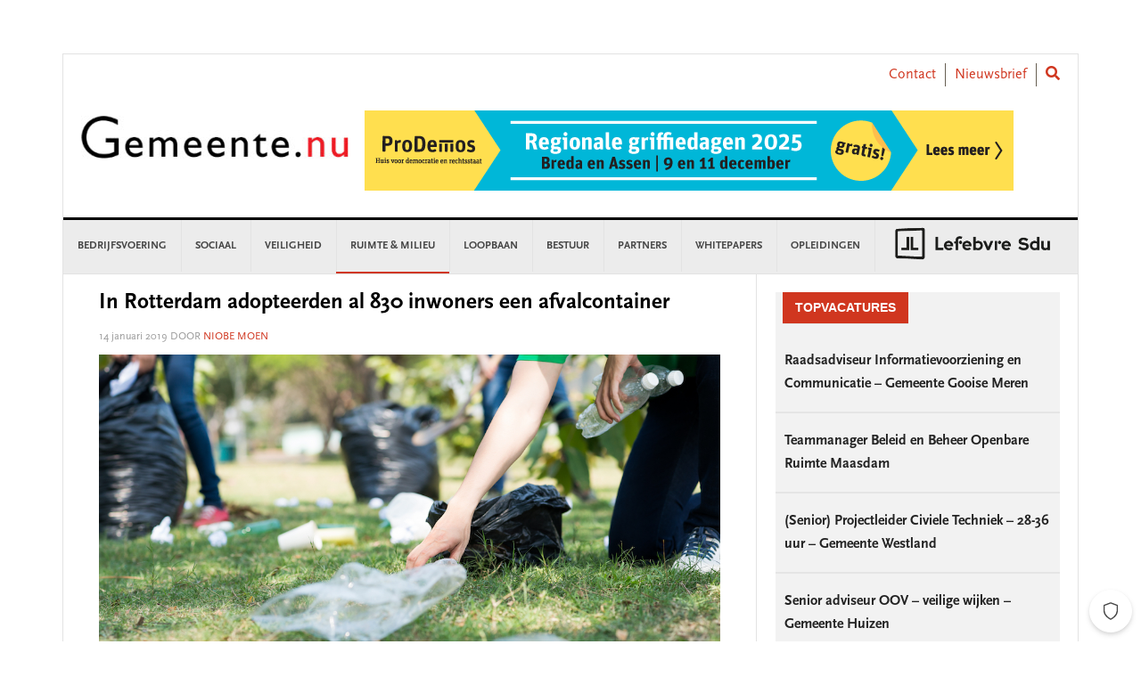

--- FILE ---
content_type: text/html; charset=utf-8
request_url: https://www.google.com/recaptcha/api2/anchor?ar=1&k=6LfpVfQqAAAAAA-EIDNtPRrTD4schISGEjHHsezY&co=aHR0cHM6Ly93d3cuZ2VtZWVudGUubnU6NDQz&hl=en&v=TkacYOdEJbdB_JjX802TMer9&theme=light&size=normal&anchor-ms=20000&execute-ms=15000&cb=opqumzkkvi6p
body_size: 46154
content:
<!DOCTYPE HTML><html dir="ltr" lang="en"><head><meta http-equiv="Content-Type" content="text/html; charset=UTF-8">
<meta http-equiv="X-UA-Compatible" content="IE=edge">
<title>reCAPTCHA</title>
<style type="text/css">
/* cyrillic-ext */
@font-face {
  font-family: 'Roboto';
  font-style: normal;
  font-weight: 400;
  src: url(//fonts.gstatic.com/s/roboto/v18/KFOmCnqEu92Fr1Mu72xKKTU1Kvnz.woff2) format('woff2');
  unicode-range: U+0460-052F, U+1C80-1C8A, U+20B4, U+2DE0-2DFF, U+A640-A69F, U+FE2E-FE2F;
}
/* cyrillic */
@font-face {
  font-family: 'Roboto';
  font-style: normal;
  font-weight: 400;
  src: url(//fonts.gstatic.com/s/roboto/v18/KFOmCnqEu92Fr1Mu5mxKKTU1Kvnz.woff2) format('woff2');
  unicode-range: U+0301, U+0400-045F, U+0490-0491, U+04B0-04B1, U+2116;
}
/* greek-ext */
@font-face {
  font-family: 'Roboto';
  font-style: normal;
  font-weight: 400;
  src: url(//fonts.gstatic.com/s/roboto/v18/KFOmCnqEu92Fr1Mu7mxKKTU1Kvnz.woff2) format('woff2');
  unicode-range: U+1F00-1FFF;
}
/* greek */
@font-face {
  font-family: 'Roboto';
  font-style: normal;
  font-weight: 400;
  src: url(//fonts.gstatic.com/s/roboto/v18/KFOmCnqEu92Fr1Mu4WxKKTU1Kvnz.woff2) format('woff2');
  unicode-range: U+0370-0377, U+037A-037F, U+0384-038A, U+038C, U+038E-03A1, U+03A3-03FF;
}
/* vietnamese */
@font-face {
  font-family: 'Roboto';
  font-style: normal;
  font-weight: 400;
  src: url(//fonts.gstatic.com/s/roboto/v18/KFOmCnqEu92Fr1Mu7WxKKTU1Kvnz.woff2) format('woff2');
  unicode-range: U+0102-0103, U+0110-0111, U+0128-0129, U+0168-0169, U+01A0-01A1, U+01AF-01B0, U+0300-0301, U+0303-0304, U+0308-0309, U+0323, U+0329, U+1EA0-1EF9, U+20AB;
}
/* latin-ext */
@font-face {
  font-family: 'Roboto';
  font-style: normal;
  font-weight: 400;
  src: url(//fonts.gstatic.com/s/roboto/v18/KFOmCnqEu92Fr1Mu7GxKKTU1Kvnz.woff2) format('woff2');
  unicode-range: U+0100-02BA, U+02BD-02C5, U+02C7-02CC, U+02CE-02D7, U+02DD-02FF, U+0304, U+0308, U+0329, U+1D00-1DBF, U+1E00-1E9F, U+1EF2-1EFF, U+2020, U+20A0-20AB, U+20AD-20C0, U+2113, U+2C60-2C7F, U+A720-A7FF;
}
/* latin */
@font-face {
  font-family: 'Roboto';
  font-style: normal;
  font-weight: 400;
  src: url(//fonts.gstatic.com/s/roboto/v18/KFOmCnqEu92Fr1Mu4mxKKTU1Kg.woff2) format('woff2');
  unicode-range: U+0000-00FF, U+0131, U+0152-0153, U+02BB-02BC, U+02C6, U+02DA, U+02DC, U+0304, U+0308, U+0329, U+2000-206F, U+20AC, U+2122, U+2191, U+2193, U+2212, U+2215, U+FEFF, U+FFFD;
}
/* cyrillic-ext */
@font-face {
  font-family: 'Roboto';
  font-style: normal;
  font-weight: 500;
  src: url(//fonts.gstatic.com/s/roboto/v18/KFOlCnqEu92Fr1MmEU9fCRc4AMP6lbBP.woff2) format('woff2');
  unicode-range: U+0460-052F, U+1C80-1C8A, U+20B4, U+2DE0-2DFF, U+A640-A69F, U+FE2E-FE2F;
}
/* cyrillic */
@font-face {
  font-family: 'Roboto';
  font-style: normal;
  font-weight: 500;
  src: url(//fonts.gstatic.com/s/roboto/v18/KFOlCnqEu92Fr1MmEU9fABc4AMP6lbBP.woff2) format('woff2');
  unicode-range: U+0301, U+0400-045F, U+0490-0491, U+04B0-04B1, U+2116;
}
/* greek-ext */
@font-face {
  font-family: 'Roboto';
  font-style: normal;
  font-weight: 500;
  src: url(//fonts.gstatic.com/s/roboto/v18/KFOlCnqEu92Fr1MmEU9fCBc4AMP6lbBP.woff2) format('woff2');
  unicode-range: U+1F00-1FFF;
}
/* greek */
@font-face {
  font-family: 'Roboto';
  font-style: normal;
  font-weight: 500;
  src: url(//fonts.gstatic.com/s/roboto/v18/KFOlCnqEu92Fr1MmEU9fBxc4AMP6lbBP.woff2) format('woff2');
  unicode-range: U+0370-0377, U+037A-037F, U+0384-038A, U+038C, U+038E-03A1, U+03A3-03FF;
}
/* vietnamese */
@font-face {
  font-family: 'Roboto';
  font-style: normal;
  font-weight: 500;
  src: url(//fonts.gstatic.com/s/roboto/v18/KFOlCnqEu92Fr1MmEU9fCxc4AMP6lbBP.woff2) format('woff2');
  unicode-range: U+0102-0103, U+0110-0111, U+0128-0129, U+0168-0169, U+01A0-01A1, U+01AF-01B0, U+0300-0301, U+0303-0304, U+0308-0309, U+0323, U+0329, U+1EA0-1EF9, U+20AB;
}
/* latin-ext */
@font-face {
  font-family: 'Roboto';
  font-style: normal;
  font-weight: 500;
  src: url(//fonts.gstatic.com/s/roboto/v18/KFOlCnqEu92Fr1MmEU9fChc4AMP6lbBP.woff2) format('woff2');
  unicode-range: U+0100-02BA, U+02BD-02C5, U+02C7-02CC, U+02CE-02D7, U+02DD-02FF, U+0304, U+0308, U+0329, U+1D00-1DBF, U+1E00-1E9F, U+1EF2-1EFF, U+2020, U+20A0-20AB, U+20AD-20C0, U+2113, U+2C60-2C7F, U+A720-A7FF;
}
/* latin */
@font-face {
  font-family: 'Roboto';
  font-style: normal;
  font-weight: 500;
  src: url(//fonts.gstatic.com/s/roboto/v18/KFOlCnqEu92Fr1MmEU9fBBc4AMP6lQ.woff2) format('woff2');
  unicode-range: U+0000-00FF, U+0131, U+0152-0153, U+02BB-02BC, U+02C6, U+02DA, U+02DC, U+0304, U+0308, U+0329, U+2000-206F, U+20AC, U+2122, U+2191, U+2193, U+2212, U+2215, U+FEFF, U+FFFD;
}
/* cyrillic-ext */
@font-face {
  font-family: 'Roboto';
  font-style: normal;
  font-weight: 900;
  src: url(//fonts.gstatic.com/s/roboto/v18/KFOlCnqEu92Fr1MmYUtfCRc4AMP6lbBP.woff2) format('woff2');
  unicode-range: U+0460-052F, U+1C80-1C8A, U+20B4, U+2DE0-2DFF, U+A640-A69F, U+FE2E-FE2F;
}
/* cyrillic */
@font-face {
  font-family: 'Roboto';
  font-style: normal;
  font-weight: 900;
  src: url(//fonts.gstatic.com/s/roboto/v18/KFOlCnqEu92Fr1MmYUtfABc4AMP6lbBP.woff2) format('woff2');
  unicode-range: U+0301, U+0400-045F, U+0490-0491, U+04B0-04B1, U+2116;
}
/* greek-ext */
@font-face {
  font-family: 'Roboto';
  font-style: normal;
  font-weight: 900;
  src: url(//fonts.gstatic.com/s/roboto/v18/KFOlCnqEu92Fr1MmYUtfCBc4AMP6lbBP.woff2) format('woff2');
  unicode-range: U+1F00-1FFF;
}
/* greek */
@font-face {
  font-family: 'Roboto';
  font-style: normal;
  font-weight: 900;
  src: url(//fonts.gstatic.com/s/roboto/v18/KFOlCnqEu92Fr1MmYUtfBxc4AMP6lbBP.woff2) format('woff2');
  unicode-range: U+0370-0377, U+037A-037F, U+0384-038A, U+038C, U+038E-03A1, U+03A3-03FF;
}
/* vietnamese */
@font-face {
  font-family: 'Roboto';
  font-style: normal;
  font-weight: 900;
  src: url(//fonts.gstatic.com/s/roboto/v18/KFOlCnqEu92Fr1MmYUtfCxc4AMP6lbBP.woff2) format('woff2');
  unicode-range: U+0102-0103, U+0110-0111, U+0128-0129, U+0168-0169, U+01A0-01A1, U+01AF-01B0, U+0300-0301, U+0303-0304, U+0308-0309, U+0323, U+0329, U+1EA0-1EF9, U+20AB;
}
/* latin-ext */
@font-face {
  font-family: 'Roboto';
  font-style: normal;
  font-weight: 900;
  src: url(//fonts.gstatic.com/s/roboto/v18/KFOlCnqEu92Fr1MmYUtfChc4AMP6lbBP.woff2) format('woff2');
  unicode-range: U+0100-02BA, U+02BD-02C5, U+02C7-02CC, U+02CE-02D7, U+02DD-02FF, U+0304, U+0308, U+0329, U+1D00-1DBF, U+1E00-1E9F, U+1EF2-1EFF, U+2020, U+20A0-20AB, U+20AD-20C0, U+2113, U+2C60-2C7F, U+A720-A7FF;
}
/* latin */
@font-face {
  font-family: 'Roboto';
  font-style: normal;
  font-weight: 900;
  src: url(//fonts.gstatic.com/s/roboto/v18/KFOlCnqEu92Fr1MmYUtfBBc4AMP6lQ.woff2) format('woff2');
  unicode-range: U+0000-00FF, U+0131, U+0152-0153, U+02BB-02BC, U+02C6, U+02DA, U+02DC, U+0304, U+0308, U+0329, U+2000-206F, U+20AC, U+2122, U+2191, U+2193, U+2212, U+2215, U+FEFF, U+FFFD;
}

</style>
<link rel="stylesheet" type="text/css" href="https://www.gstatic.com/recaptcha/releases/TkacYOdEJbdB_JjX802TMer9/styles__ltr.css">
<script nonce="BX_kC_x6N3hLAqIKhWCmEQ" type="text/javascript">window['__recaptcha_api'] = 'https://www.google.com/recaptcha/api2/';</script>
<script type="text/javascript" src="https://www.gstatic.com/recaptcha/releases/TkacYOdEJbdB_JjX802TMer9/recaptcha__en.js" nonce="BX_kC_x6N3hLAqIKhWCmEQ">
      
    </script></head>
<body><div id="rc-anchor-alert" class="rc-anchor-alert"></div>
<input type="hidden" id="recaptcha-token" value="[base64]">
<script type="text/javascript" nonce="BX_kC_x6N3hLAqIKhWCmEQ">
      recaptcha.anchor.Main.init("[\x22ainput\x22,[\x22bgdata\x22,\x22\x22,\[base64]/[base64]/[base64]/[base64]/ODU6NzksKFIuUF89RixSKSksUi51KSksUi5TKS5wdXNoKFtQZyx0LFg/[base64]/[base64]/[base64]/[base64]/bmV3IE5bd10oUFswXSk6Vz09Mj9uZXcgTlt3XShQWzBdLFBbMV0pOlc9PTM/bmV3IE5bd10oUFswXSxQWzFdLFBbMl0pOlc9PTQ/[base64]/[base64]/[base64]/[base64]/[base64]/[base64]\\u003d\\u003d\x22,\[base64]\x22,\x22wrITw5FBw6PDkn/[base64]/Dq8Kjw7PDtgjCl8KCw5rCrkrDqsKewqQVTVdgAk4mwq7DpcO3axfDuhETb8OGw69qw4Y6w6dRImnCh8OZOGTCrMKBEMOtw7bDvTxyw7/CrHJlwqZhwrTDqxfDjsOxwqFEGcK3wpHDrcOZw6PCnMKhwop/FwXDsAd8a8O+wonCqcK4w6PDgMKUw6jCh8K/PcOaSHDCosOkwqwsMUZ8HcOlIH/CpsKOwpLCi8O4W8KjwrvDtn/DkMKGwqDDpFd2w7fCrMK7MsOjDMOWVERwCMKnSC1vJgTCr3V9w5RwPwlOMcOIw4/DvWPDu1TDr8OzGMOGRMOGwqfCtMK+wrfCkCcww6JKw70NZmccwrLDt8KrN3MzSsOdwrxzQcKnwr7CrzDDlsKYBcKTeMKFesKLWcK7w6ZXwrJ2w58Pw64IwosLeTfDqRfCg1dVw7Atw60GPC/CqMKrwoLCrsObP3TDqSLDj8KlwrjCkjhVw7rDocKqK8KdS8O0wqzDpWB2wpfCqDfDnMOSwpTCq8KeFMKyDBc1w5DCo3tIwogzwoVWO09GbHPDtcORwrRBbCZLw6/CgQ/DijDDghYmPkBuLQAHwrR0w4fCjcOowp3Cn8K4X8Olw5c+wo0fwrEjwq3DksOJwqHDvMKhPsKxIDs1aURKX8Ohw71fw7Mcwrc6wrDCtwY+bGZud8KLMcK7SlzCuMOyYG5cwp/CocOHwqTCnHHDlUrCvsOxwpvCg8Kxw5M/wrXDq8OOw5rCkj92OMKpwpLDrcKvw5AqeMO5w7rCocOAwoAvHsO9Eh7CqU8ywoXCqcOBLGXDtT1Ww55bZCpxd3jChMO+QjMDw61SwoMoUQRNanYew5jDoMK/wq9vwoYWFnUPX8KyPBh4GcKzwpPCqsKdWMO4TMOkw4rCtMKkHMObEsKDw6cLwroGwpDCmMKnw64/wo5qw5LDscKDI8K/R8KBVwfDmsKNw6AQCkXCosO/NG3DrzDDq3LCqX8fbz/[base64]/Dt8K9wqfDqV5Two5Lw4c7w4nDjMKJasKOw5E1JsOwUcKOZCfCtMKkwpw7wqjCoBXCvhgEQxzCihMgwqfDjVcocQHCggbCgcOhfsKMwp9JajfDosKpCXY8w7TCj8Ocw6LClsKCYcOWwp1KHlTCtMOOXUUQw5/[base64]/DhMK7EivDsGhYbhxyKsOEw4RbwrrDjGLDssKGJcOXVMO4RWhhw5ZYdRRRaEljwqt6w5fDuMKYCcK8w5PDtk/CgMO2O8OTw5JDwpI5w7RsfXRGUDPCrxxERMKGwokDQALDgsOyVG1Gw69HbsOJC8OPai0qw44CL8Ocw4DCm8KdbhfCoMOAEHpnw48uAR5eXsKDwprCu0ReNcO+w6vDtsK1wq/DvxfCqcK5w5HDlsO9ecOrwr3DnsONMMORwpPDrcKgw5YMWcKywqpIw4vDk29Gwp9fw4M8wrFiGynDq2AIw480M8OxTsKcIMKNw5JmTsKKeMKtwpnClMO5VcOew7DCkSBqeyfCrirDnDbDl8OGwr1Ewok7wroqE8KswqR1w5lPFU/ChcOnwrbCpsOgwpvCiMOowo/DnHbCp8KKw5Jew4ISw7fDsGbCozbCggg+d8Oew6Rnw7fCkDjDnmrCuR8hM2TDvk7DqT4jwooFfWrCs8O7w73DmMKkwqRnOMO6dsOxIcOQAMKOwoMlwoM1E8O5wp0mworDvmUxM8ODR8OtL8KrCT/CvcKzNELClMKowoPCnFnCpXA2fMOvwo3Ckw8dbl1MwqfCqsOLwocow5YswrTCkCcWw7zDg8OpwrMLGnHDuMKfK0hbP1XDicK5w6M4w4N5M8KKfVvCrmcQdsKPw73DuVh9E2MEw4TChTtAwqcUwoDCp1DDknN1GcKrcGDCrsKAwpsVWAHDljfCizBiwoLDkcK/X8Oyw6p8w4/Cr8KuNFQgNcOcw4DCjMKLV8KKQRjDn2MrT8Krw6XCqBBqw5wGwrsIcV3DrcOzfivDjnVQV8OJw6wuZm7CtX/Du8KVw7LDoCjCmMK3w6pGwobDhiBSKlk/AH5Tw7YGw6/CqT7CmyjDpmZew51acHI2MzDDi8OUHcOWw5gkJCptfTTDs8KuZ0FPfWMHSsOsfMK+Bj18dCzCpsOpQsKLCm1DVBRmVgQKwpPDvhVHIcKawoLCjwXCrCZbwpgHwoNQNlMAw6rCqGrCjFzDvMKSw51Mw6BJYcKdw5kSwr3CmcKDAFDDlMOTQsK/O8KRw6rDq8Ktw6PDmSTDoR8gIznCsw1UBUPCucOew5gcw4vDlcKjwrLDrw5rwogTa3zDh2l+wpHDmybClkhhwoHDuULDnwbChcKOw7E5GsOAG8KGw5bCvMK0XnxAw77DlMOvNjk9WsO5Mj/DgDI2w7HDjwh2ZsOewq5+ORjDoydNw73DlsOjwpcgwqxgwrHDs8OkwqwUVEDDrRdaw5RIw5vCscOJWMK4w6bDlMKYPxV9w6h4BcKGLjbDoi5RUVbCk8KPC1jDr8KTw5fDohJmwpzCj8OAwpQYw6bDnsO9wonCtMOHFsKneg5sSMO3wrghWnDCssONwrbCrX/DisO/w6LCicKxbGBRZxDCgn7CssKBADrDrhLDjBLCqcOgwqlswqAvwrrDj8Kewp7DncKQfD/[base64]/Ii7CtsOmwpvCvQRuw77CmGU3EcO+QiNBwpDCrTrDvsK2wqfDvsOkw7QGFcOEwrPCuMKRFcO/woMjwoXDiMOJwrHCnMK0CxQ6wrgzaXXDuHvCgXbClGHDu0DDqsOtZQAWw6HCmlbDlhgJYwjCncOEOsO8wr3CnsKEJcObw5HDtsO3wpJvI1E0ZHw1cy0bw7XDsMKHwpPDnGgcWjU/wqDCkz9MfcOaUlhIHMO7AXkpVjPCi8Oiw7UUCnbDqWPChXzCusKPAcOtw7tKdcOEw7HDmD/CiQLDpSzDosKcUxsfwp9Bwq7ChFzDsxkDw55DCBctXcK2KsOxwpLCm8O/eEfDtsKaZMORwrAQUsONw5QWw7jDjz8tQsOjVjVCGcOQwqVNw6vCrB/ClkwVIUPDgcKdw41ZwovCiF/[base64]/CsXrCv8OEBQtpMsOrwqXDsGkmwpzCp8OcXMOPw6RwLsK2Y1fCq8KNwqvChSrDhSo5wrpWUm9Qw5HCgFRcwppMw63Cn8O4w6/[base64]/CpMOMUcKYB8OWw4DChTUxYgQqw44sSnbDpXvDnlMOw4/DpF5LJcO/woXDnsKqwodTw6rDmldSMcOVV8OHwqJQw5HDncOdwqHCtcKdw6rCs8K1XWrCizFnYcKZRV97cMO1ZMK+wr3DjMOubQ7Chi7DsQPDnDFKwottw5ETM8OOwovDh2EFHHp/wocGET1dwr7DnkYtw5J5w4AzwpZnBMOMSiwuwr3DhWzCr8O2w63Ch8O1woMSIQfCjmU0w6zCncOXw4wtw4Aqw5fDpyHDpUXCm8OCd8KKwpo2TDxYd8K6ZcK/[base64]/OHRLeHdpwrUcZsODwrrCh0Fewo1gXT0Vw7UWw6LCuj4OTB9Lw7BuU8O2IsKgwqzDh8Kvw5VRw4/[base64]/[base64]/CmcOKDkZ6JsK2EwtLZxXDtwp+cMKUw44vYcK0YkjCjRE2LwnDhcONw7DDh8KOw6rDkXDDsMKyHVvDn8O/[base64]/[base64]/[base64]/CmWlCwobCk8KfJsKvf8Kbw5hDwr7CksOxw7Aqw4/CvsOfw7HCkSTDn2BREcOqwocIe3jCoMKUwpTCnsOEwqzDmkzCicOUwoXCtC/DvsOrw7TCvcKlwrZTFS5hEMOowrQwwrl8FMOIBB0xBMKhKzbCgMKrEcOXwpXCmn7Cp0Z+ZHwgwpXDriApY3jCksKXCyPDrsOjw5ZJO3bChj7Dk8O7w44uw4zDr8OYRy/DgcOSw5skb8KAwpTDs8KgcC8jVVzDslgiwrx0KcKcNsOOwrFzwpwHw4nDu8OTB8OpwqVIw5PDiMKCw4UowprDiF7DisOQVkdUw7HDtmgUc8KOa8Olw5jCqcO9w5nDtHDCoMK1Dn8xw67DpA/[base64]/[base64]/wqrCl8Kfwo3Ck8OJYi81ZwgXfhF/[base64]/w5VfwosDARlGwqbCocOBc1ktScOXB0NzZC4UI8OtRMOPFMKqBcK+wpw/w5dewpYIwqQgw7lHbAoAOnh4w6YPfBjCqMK0w6tswoPCunDDqgrDusOHw6zDnWzCqMO9fMKMw550wpvCmEVjFBMQZsKhKCNeCcKBBsOmbyjCh07Dh8K3O0pKwqUQw7R6wqPDi8OXCWEtQ8KQw4HChzbCqCvClMOQwq/DhBAIUA4vwpdCwqTCh07DuGzCpydKwozCgRfDs0rCmFTDh8OFwpV4wrx8EDXDp8K1wqMxw5ANKMKnw6zDi8OkwpXCqghfw4TCjMKgB8KBwq/Du8ODwqtxw5TCgMOvw64YwqrDqMOgw595wpnCrFYPw7DCksOVw6pkw7kYw4kBMcOLKhfDjFbDjcKowoo7wqfDqcKzfFnCosKywpvCuWFGBcKvw7pyw6/CqMKIJ8KXAGLCuQrDul3Dml9+RsKoUTPDhcK0wodYw4EeQMKuw7bDum3Ds8OhMXPCu2N4IsK7aMKQFEnCrT/Dq1XDqFlgfMK0wqLDgw1UVkB9SzhOfXdkw6h7BwDDt0rDrMOjw5HCh3oCQ3PDpEkYCijCjMOPw6l6QsKlSScnw7hqLUZnw7TCicO3w5jCqSsywq5MWRUkwoxXw6vCpgYNwp1NKsO+wovCpsO9wr0xw51Xc8KYworCocO8I8O/wr/[base64]/[base64]/Cln19w519w43CisO5wpzDq8K+csKzwoAca8O5f8Oiw4PCgjYjOAfCqHHDsl3Dj8KVw4jDhcKhwr1lw5FJWUfDqijCmnHChR/Dl8Ouw58jOMK7w5B5ScKka8O0OsOmwoLCmcKuw7sMwrQWwonCmBIPw4F8wq3DtzEjJcOHV8KCw43Dg8OVBRQfwrrDljtseQlHIhXDtcK5cMKMZAgeBMOtUMKvwqDDkcO9w67DssK2QEnCqsOLD8O/w4DCg8OFY3TCqF4gw53ClcOUfRTDgsOIwq7Dgi7CqcOKfsKrY8KyV8OHw6PCr8OJecORwopuwo1jOcK/wrlwwpE9cXRjwrh9w6nDtcO6wrNpwqzClMOBwql9w6HDv2fDrsOuwovDtzkrPcK9w5rClQNfw55LLMKow74AGcOqIwt2w64AT8KqNU1DwqcOw4BKw7BsfWACMCLDu8KORSDChU4Ow6vDgcOOw5zCrn/Cr3zCj8Kpwp4Uw7nDjjZPWcK/wqwCwofCtE/DmCTDkMKxw7LChyrDicOhwqfDmHzDj8OWwr/ClsOVwrbDtFNyXcOVw4MMw6TCtMOfBlLCrcOIC3nDsBzDrhUtwrbCs0TDsnXCrMOOEELCg8OHw55vSMKvOQg9FRnDr10UwqZGIi/Dgl3DlsO7w6M0wod2w7VkA8KZwq06KsKvwq59RygzwqfDm8OBKcKQWAc5w5IxT8KZw61jGRVyw5/DicO9w4QCFWfCisOoKMOewoPDh8Kuw7TDiWHCmcK2AAHCrl3CgGjDgD13DcKKwpvCvjjDoXcEHVbDvAE7w6/DgcOPLXYcw4tbwr8OwrbDvcO9w7ACwrAOwpLDkcK4fMOWAsK9e8Kdw6fCgcKXwqFhU8OSVj1Ww4/CjMOdY1smL0JJX1Fvw4bCgnMUPgpZE0zCm2nDlFfCv3ENwoLDrzESw6rClSPCh8OIw4lAKwwzAMKtfUbDvMOvw5IyewfCgXgzwp7CkMKNX8OLFwHDtSo+w5I2wokQLMOMA8O2wrTCk8OGwotCQjtaYQPDqQLCu3jDrcK/[base64]/[base64]/CcOXwoDCsBohw6vDrsOWC3zCoSc8w5Z/w4rDvcOaw4A5worCj1gNw4U4w6QAbGvCgMK9CsOpMsOGNcKHZMKpIXl4Tit0dl/CksOKw6vCtVp0wrB/woXDvsOsdcKawpPCsQkawqRic1HDhi3Dqi0Zw5YMDhDDrC4UwpwNw5sICcOGSiRUw6IPQcKrB24vwqthw5HDjBE2w65jwqFmw4vDmm5aKC9CA8KGcsKQK8KddUQnfcOdw7HCrMOtw7djMMO+HMOOw5bCqcOUd8OGw53DpyImCcK1Clo6c8KBwrJYXGLDhMKGwqh/dU5qw7VsSsOewpdhfsO1wqLCryEsewZBw6cVwqg/MUEKXsOgXsKdGRDDnMOuwr7CrEUID8KNVRg2wrLDmcO1HMKFfMKYwq1vwrHCuDFCwqcBXn7DjkVRw6YHHVTCs8OcTBomYhzDk8K7VjzCoCXDoRJYQBR3wqnDkDjDoXNTwq/ChiY3wooiw6M3A8Kzw5tmChPCvcKIw7hiIyQpLsOZw7DDsWsnGRfDsxrCg8OuwqFRw77DhTnDpcOpWMOVwovCucOpw7NwwpZcw6HDrMO7wq1Ewpl5wq7DrsOsPMOle8KDEUofA8Ojw5/Cu8O6LsKww5vCpkPDqMKxbj/DlMO0JRRSwpx7V8OZSsKMI8O5HsK7wqzDsGRpw7Fnw4AxwqU/w6PCp8KhwpTDqmjDvVfDpzt7TcOGPcOYwqxvw7rDqw7DpsOJXcOVwoIoYS8mw6AowqhhQsKFw5w/ACBpw7PDhW5PacO8DRTCtApfw60JcBLCnMOKFcOsw6XDgkkbw5HCt8K8eRXDpXxKw78AMsKVQ8OicyBHIcOlw7XDk8OTEgJIJTIxwpXCnAXDqF3DscOKcjsrJ8KvA8OqwroVM8Okw4HCkwbDsC/Cpx7Chn5ewrc7YHsvw6nDrsK+Ny/CpcOzw7jCjFhzwpUDw6TDhAjDvMOQC8KDwozCgMKqw7bCqlbDgMOBwoRpIXDDn8OfwpLDlBR/w7dLOzPDhiRwTMOhw5HDgnt/[base64]/CmMKCw4hsw4Rgw7NIwoZyMsKbT1fDpMOewqvDvcOgGMKFw6fDh00pb8KiWXXDuGU5dsOaFcOrw5UHfHpew5QvwpTCgMK5HX/CrsOBa8OCDsKbw4PCkwsse8KbwpMxCXPCt2TCuwrDqsOGwrVuLj3Cs8Okwr/CrRpxXcKBw6/DkMK1G3TDtcOLw609OEkmw65Sw6LDr8OoH8Oww6TCkcKVw5U2w6JlwohWw6rDscKpRcOvd1vClcK1W0Q4bUHCviI0WwrCrMKAbsOYwqURw7NFw4l/w6PCjsKKwohIw5rCisKdwo9Bw4HDscOmwoUPJsOlcMO7PcOrT2cyIQfClcOxD8Kdw5XDvMKTwrrCsm0awqzCqV49HXPCjibDsX7CusO1WjHDmcKJB1I9wr3CusOxwrsreMOXw7cuwpRfwrsQSXtcS8Oxw6sKwrjDgADDgMK+Ah/ChDzDk8KYwq5uY1dPLy/[base64]/CiXxrw5/[base64]/[base64]/[base64]/CkRJZwqFYPU5owqJ+PizDolMqwqUcAgpdwqbCm0dvwrlGEsKoRDnDrVnCk8KKwqLDkMKdXsOuwp0QwrrDoMKdwqtOdsOBwoDCmcOKPsKKRUDDicOqJVzDvG59acKvwqDCmsOBasKUasKFw43CnELDoAzDqxvCogjCq8OZLS9Qw4htw7TDucK8OnnDp3/ClhUYw6fCqMOPBMKawpM6w6Z9woLDh8ONV8O3ABzCnMKCw7LDoAHCpTHDmsKtw5dLA8OCTFs6dcKtE8KqSsK2FW4OEsOmwoY6T1rChsKNHsO8w501w6wJdXUgw6Nnw4rCiMKnW8KKw4MPw7HDscO6wonCjBt5aMKuwofColnDg8KcwoQZw4Fbw4nClcO3w4/Djj1ow5U8wpBPw47Dvy/[base64]/[base64]/[base64]/wprDg1TDjsKhw4ILw5QYwpEswqYUUVrCosOxIsOeP8OaBcKybsKIwqRkw6ZCcjEpUlEqw7zDpUXDtEh2wovCjsKvRg0FNQjDhsKJP1J+LcKTMzvDrcKtIgMrwppywrfCk8OqbknCiRTDpMKcwozCoMK5JDHCo0vDrW3CssO/FFDDuhAcZDjCjisOw6fDncOxezHDqj8sw4XCpMObwrDCq8KgO2VoUFQdLcKQw6V7GMO8H2hRw40jw4nCj2vCg8OSw4klVXlIwoBgw5Jow6/Di0jCgcORw44Fwp0uw5PDlmp7GmTDnCbCu0h4OBE8QsKowrpJbsO/wpDCqMKZFcOTwqTCjcORNxlSHSnClsKpw64POx/DvEQBfwkuI8O6DgjCjMKqw7o+Q2dLcFHDgcKSFcKKOsKlwpDDtMK6H1TChXXDnRhyw4zDisOHIGTCsTUjOWrDhCMgw6k7CsK5BzjDlBHDl8K4b04yO1vCkhouw5AMelkmw4lawrFnN0jDuMOgwrjCl3Z/SsKJIsKIFsOhTmILFsKsOMKBwr87wp3CsDxELg7DjScacsKPPF4hLxcuDGofAy3Ct1TDjjDDmxw/wpQhw4JXS8KAIFVuKsKQw5DCqcOUw5HCv1RLw68XbMK/ZcOYdFvClQpyw7xWcF3DtxrDgcOzw7zCiHRSTznDrRNDe8OjwpByGQJMT0tPTllpMVrCvnXCuMKVBi/[base64]/DkMKrBsOfwrvCtMOYVQgbwqDDtsOFwoo3CR5XM8OVwrh4dcKiw75SwqvDscKFF3xYwrDDvCpdw73DhQUSwpRSwpsAdVHChsKSw6HDsMKLDjfDvwPDosKLEcO6w51+W2LDnknDnm8cGcOXw4JYb8KJHybCn3jDsDVDw5ZzIQ/[base64]/DpMOkbMOWwpHDhg5HwolnbMKlCxXCj8Odw51mSX5Dw5gTw6RsYMOuwos8IEHDhCZ8wqBSwqk2emAww5/Dp8OndVXCuwXCisKNc8K/OsKHEDRlbMKLwpPCusOtwrc2XsOaw50WCSs/[base64]/[base64]/IcOAPMOtJ8OIPykeHyfCrADCicKxXzVkwq0Vw4rDq2p4aBXCsAYtY8OzA8Okw4vDhsO/wojCpijCgHfDmHt0w4PDrAvDs8Oowo7DjCDCqMKgwqNrwqR3w4UvwrcsMwPDrwDDvyYtw6/CvCFfHsOJwoslwp5LI8Kpw4XCssOiDsK9w6/DuDnDkBTCnivDhMKTLSYswolJSWEQwr7DlEwzIFzCg8KDGcKpEW/DsMOJUMO8U8K6VFDDvTrCqsOyZFt3f8ORasK/wpLDk2/DsUkSwrfDhsO/V8OgwoPCnX7CisOFwqHDqcODOMOKw7PDlyJnw5I0BcOww4HDq0NMWi7DnS9nwqzCmMKMUMK2w5TCmcKrS8Kiw4ApD8OKRMK8F8KNOFRmwplHwrlAwrBywpbChXFcw6cSVkbCow8Yw5vDi8KXH1kiPF1NY2HDkcOuw6/CoRUyw4ECVTZMBWJWw6M/BBgvBV0nIX3CrTptw5nDqDTCp8Kbw5/CgER/BmE7wpPDilHDucO1w6Rtw7dYw53Dv8KrwoEtcCzCgMOowpwWw4dywo7CiMOCw4LCnURhThNDw5paE2ofWjbDpMK2wr1xS2xQQEk9wobDjE7DpzzDrjHCp33DssK3RTwyw4XDuTBFw7/ClcONPTTDmsOPbcKxwpRLW8K8w7dAAB3DoC/[base64]/[base64]/DuTTCksO/[base64]/[base64]/DhEItYhHDvMKbaQfCscKew48MwqfCgsKONMO6eyPDhcOrA3N9GGAeXcOvGXwIwo5hC8OKw53Dl1d5D3fCswHCkxcGSMKJwrxjfQ41QhvCrcKZw4MTJsKGeMO/[base64]/[base64]/wpdOw5Qpw7jDk8KAwpANIcKRWS3CmwjCixfDksKywoTCq1XCkcKwexlbVgfCkQjDosOzOcK4bTnClcKRCzYJTcOWf1TCr8OqKcKEw5ocZ34CwqHCsMKowr3DvlgYwq/[base64]/[base64]/HDrCocKrwrouP8O7wq5zwqYmwoIlTcOkw4rDh8K3MypTfcKTwox5w7LCnHlzMMOuGT/Cn8OmasKvfsOFw6Rnw6VkZ8OxM8KRAsONw7rDqMKhw7/[base64]/wqTCiAnCj8KMwrPCpsK/[base64]/QQHClMKvFBtFTzxcwqYgw5/[base64]/w4PDm1zDqMK/wqXCo8Ogwr9yccOVwqbCuAg9w6bDjcOBXxjCnA4zESPCi37CqcOCw6xyGTbDknbDj8ONwpwdwo7DuVTDtggfwr7CtTjDgcOkJX5/MGfCvzjDgMOkwpfClsKsYVDCgWrDicO+csK9w4/CmC0Rw6pXJMORTFNzccOAw7suwrbCkXpcbMK4BxVUw6DDlcKjwpzDvcKxwpjCoMKdw7AoF8KkwpJwwrzCiMK4GU8sw5XDhMKbwpXClMKHXsKFw4kMMUxEw58bwqh6PG06w4g/HMOJwosLEhDCvjAhTXzDmcOaw4DDpsOCwp9ZNX/DoRPCnCTCh8OVawHDgxnCl8KpwohCwrHDk8OXUMKVwqNiPwhRw5TDosKXJkVCZcOVIsODPX3DisOpw4RuSMOcBzAWw5HCkcO8UsKAw6HCmV/Cg2AoRB0Ef1bDn8K8worCvHIVY8O9F8OXw67DsMOic8O2w60GL8OOwrcwwqJFwq/CqcKWJsK+w5PDr8KdAcOZw7/DgMOyw4XDmmbDqCVOw7JPJ8Kvw4HCkMKTTMKnw4HDqcOSNx0jwr7DlcKOK8KLXsKbw608R8O+HMKXw5lYUcK9ejJnwrTCocOpLxVTI8Ksw5vDujdceSzCn8OzO8ODQX0mC3TCi8KLGT5mRmIxLMKTcUHDnsOMV8KcFMO/w6LChsOMWyfCrkNWw5vDpsOFwprCtcOHbS/[base64]/woNkAsOZwpkaZsOzI8OHw4zDtjrCpMO/w4fCsF9vw4DDqlrCo8KVO8Oww5DDkBR9w4NaHcOcw65FA1TClG5HdMOqw4/Dt8OOw7LCtyZowroTLzDDqyXCgmrDgsOuTVgqw4DDtsKnw5LCvcOAw4jCv8O7AU/Cu8KNw4LCqXBQw7/DkGbDnsOvdcKCwo3CgsKxJT7DsVzCgsKNNsKswobCqnslw6TCtcO9wrpuOMKJBWLCu8KWcEFfw5PCkRVed8KXwoZmZMOpw4t4wqhKw60QwpZ6b8KbwrXCk8KiwqvDksK+C2bDrmPDo3nCnxUSwpPCtzV6dMKEw4M6QsKsAj8eDCUQEMOXwqDDv8KSwqLCmMK/UsOVNWJhMcKbVX4dwpPDsMOrw4DCnsKlw4M8w7QFBsOQwrnDtyXDrzo9wrtJwppHw6HCvx1cDEt0wqJqw67CsMK/R2MOTcOSwp8SC2hSwo9+w5wEEhMawq/CuE3DhxUPRcKqdQrCuMORLlJxdGHCtMO2wqnCrFcBSMOdwqfCoQV2I2/DiTDDlFl0wplILMK/w53DmMKmQ31Vw4fCrXbDlD9fwpAjw6/[base64]/[base64]/Dlh7DpsOOUzV2w6hrw4tvwpZmw4rCs8O2VsOFw63Dv8OLdBMswoR+w74ZZcO1P3d5wrZ8wrzCt8OsYQccBcOXwqnCtcOtwrbCnAwFLMOET8KvbgIyVmPDm00Yw5/[base64]/P8K2PRPDp1XDj8KkDsOJVsO5dMKBT39Rw4kvwoU7w6p6fMOOw4fCuE3Dg8Obw6DCkcK/w7vCjsKDw6/ClMOPw7DDnjZeUHt4KsKLwrgvSHvCqS/Dph/CvcKeHsKGw7o+X8KiCsKZW8KjM39gccKLPElHbBzCm3jCoBx0LMOkw7PDqcOdw6woPVnDontnwoPDtBLCoV5/wrzDusKXEX7DqV7CscOwBj3Dl23CncKxNMOdZ8KPw4rDusKwwp4vw4/[base64]/CjsKNQcKOGMKUw5h3w6zDsXLCtUbClAfDr8KBJcKaKV9hPhgUZ8OPDsOIQsKgNU9CwpLClnrCv8O0bMKgwr/CgMOAwrFPW8Kkwr7CnSfCi8KgwqXDtSUuwoh4w5zCoMKjwrTCtk/DiQMIwq7CrcKcw7IywpjDvx87wpLCs3hmFsO0CsOCw6l1w5tDwo3CgsOER11Xw4NRw7PDvW/Dn0rDiUjDnGMNwplQbcOYcWHDhF4ya3JOacKNwpjChD5yw5zDvMOHw5jDkH1zIEM4w4zCtl3Dk3UyAwhjXcKBwpwSVsOMw6PDlQUOFcO3wrTCssKHUMOfHcKVwrpqNMOnAxBpTsOgw73DmsK4w7B/woYzQTTDoz/DjMKAw7HCs8OGLB9zSWUDMWbDjVDCvG/DkQR4w5TCi2bCm3LCn8KEw70HwpkFKWpAPsOyw6jDihs9wpbCojZYwo3CvUkMw4AGw4dCw7gOwrrChsOKIMO7wrNrZH5qw47DjGDCg8KqdHNnwqnCuQh9N8KSPzsUSxZbHsOwwrrCpsKqUcKawofDoS/Dng7CggAjwpXCkyfDgQXDhcOIfRwPwqvDpTzDuR/CrcKgbQErZMKfw6NLaT/DpMK1w4vCo8KNLMOwwqQ2PSEUSXHCvi7CtsOMKcK9ST3CikhfXcK9wrJUwrVfwp7CosK0wrLCvsKgEsKEYzrDt8Oiwr3Cvl97wps3UMKlw559R8ODHXvDmHLCvhEpD8Kbd0TDgsKSwrPCuSjDmQTDuMKkZ24awo/CsH3DmEbCkD0rJMKgR8KpAhvDhMObwrfDgsO8IlHCsUtpNsObLsKWwpEnw5DDgMOFMsKewrfCijXCmlzCpFEACsKrYyw1w47ClD1SHsKnwpzCm2fCrSwLwo1/wqI5OkzCqE7CuEjDrhDDjFbDpBfCkcOdwpQ+w7lYw6PCrG1ywqJFwrDDqn7CosK9w7XDmcO3U8O1wqJ6AARxwrfDjMO0w7Qfw6nCn8KKNTvDpjXDjUbCsMOWb8OPw6I6w7dGwpxCw40Pw4lLwqXDocKSUcOrwrDDhMKRYcKPZMK/GcKJEsOGw67CjEsUw7wAwqwgwoLDrkPDoF/[base64]/DhDVcM8KAw41Aw5AuCMODwovCp8OBfTPChA8+cBjDrcO0bcOkwpjDs0bDlEI2ZsOxw4t4wq1PDHoRw6rDqsKoMMO2dsK5wqNNwpfDrDzDlcO/F2vDslnCpsKjw55zJWfDrmthw7k8w4EbaVvDlsOIwq94FjLDg8KnTjLCgVs8wr/CqATChXbCtT13wqjDlz/DgiVtPn1rw4HCmSrCocKRay9LbsOtKQnCpsO9w4XDoDTCn8KOcXV3w4ZbwoZtfwPCiBbDs8Ouw4Alw5TCijHCmiRfwqbCmSVQDXocwrk1w5DDjMOUw7A1w5VfPMOKUiFFJVcBNW/CqcKzw6kxwrUBw67CicOxGsOdQsKyXjjClmPDosONWS8HQnx0w7J7G0DDqMOUf8KIwq3DqVLCjMKFwpfDhMKWwpzDrQLCtsKqUWLDiMKDwqHDjcKTw7TDvMO9PiLCqEvDp8KTw6HCgMOMZ8K5w6TDkGE/Lj8cQMOOX055H8OYOsOuBmd/woDCsMOGVcKefF8wwoTDmGgPwoQ8MsK8wpjDuEIuw78BVMKhw6LCocOFw5PCkMKXOsKnUT5oES3DnsOTw4gNwp1PHkJ8w7TDtiPDr8Orw67Ds8OIwq7CpMKQwpEvV8KaBCDCtkjDg8OgwoZ/KMKEIlfDtRTDtcOWw5rDtsOaRiXCo8KJED/Cjn4JRsOgwpvDo8Kpw7ZTOw1/XFLCpMKow70leMO5BA7DjcKHbR/CtsOdw747UMKHH8OxdsKMLsOMwqwFwr/[base64]/L18rw5zCuVLCrsKgwpbCmmjDoUjCtDMVYmEbaxdvesKAwrtkwrN9IzQtwqfCuCNvw67ChkRLw5MBBGbCu1Utw6nCtsK/wrVgSmPCiEfDp8KAGcKLwozDjEYRJsK5w7nDjsKLL0wHwqjCoMOca8OjwoTDmwLDpk82cMKFwqHDtMOJUsKEwrl3w5gSL1vCtcKoezJ4JAPCnX/CjcK5w5jCjMK4w7/ChcOvcMOGw7XDtgXDiFDDhXAFwrnDr8K/HcKND8KTBkA6wqURwoh5cTPDoDJxw6HClhbDhEhMwr7CngXDq3NLwr/Dk3scw5FLw7DDuxjDrDoxw5zCtWVvTC5zfQHDpRUhMMK7fQbCocOGasKPwoRQC8OuwoLCisKFwrfCg0rCpSsUAjZJMlEJwrvDkR0YDArDoXZGwo3DiMO9w6o3FMOhwpbDlmcuAsKCMzPCjWDDhWQ9w53CtMKwPVBtw5TDlj/ClMOUM8OBwp4Lw6YGw6wfDMOdP8KCwonDqcKoCnNSwpLCksOUw6ESaMK5w7zCqxrDn8O6w4ETw4LDvsKtwoHCv8K+w6fDg8KvwpBIw5zDrMK9NGY9EcKVwrfDkcO0w4gmPTF3wqIlcn3CvnPDosOKwozDsMKlRcKHFAvDu3Yjwox/w6tewp7CsDrDq8O3PzDDuGLDp8K+wqnDvSXDjEPDtsOpwpBAECzCsmoUwpxXw652w7l8KcKDEzAJw7TCksKXwr7Cq2bCoF/CpV7Ci3nCoDt/W8O4L2YRFMOGwoPCkiY3w5bDuRDCr8KzdcKjFXTDicOqw5PCmivDrzpxw47CmSEiT0Vvwr9YDsOdHMK9w47CvkbCmC7Cm8KWTMKmHQINaxAFwrzDpcKXw4LDvlpMeFfDnlw8IsONcBAoXTvClx/Djx5Iw7Vjwo4QO8KWwoZNwpYZw6xBK8OebXduEBfDpg/CtzU+BH05WUHDlcK0woxow73Dp8OmwohVwpPCpcOKAkVTw7/CiSDDui9YNcOSIcKRw4XCh8OWwo7Cq8OzSmHDv8O8b0TDpT9BRTJvwqsowo07w7LCp8KIwoDCl8K0wqZZayPDtVopw6/Ct8K+dhxrw4Raw6VSw7jCk8Krw5vDlMOrJx5XwrQ9wodmfRHDuMKGwrUzwqpJw6xQVQPCs8K/NhB7VTHDrsOECsOiwovCk8O+K8OmwpEhOMK6w78JwofDv8Kebk95wpUzw5VwwpUEw4XDm8ODV8Kkw5AhcBLCmDANw4oU\x22],null,[\x22conf\x22,null,\x226LfpVfQqAAAAAA-EIDNtPRrTD4schISGEjHHsezY\x22,0,null,null,null,1,[16,21,125,63,73,95,87,41,43,42,83,102,105,109,121],[7668936,941],0,null,null,null,null,0,null,0,null,700,1,null,0,\[base64]/tzcYADoGZWF6dTZkEg4Iiv2INxgAOgVNZklJNBoZCAMSFR0U8JfjNw7/vqUGGcSdCRmc4owCGQ\\u003d\\u003d\x22,0,0,null,null,1,null,0,0],\x22https://www.gemeente.nu:443\x22,null,[1,1,1],null,null,null,0,3600,[\x22https://www.google.com/intl/en/policies/privacy/\x22,\x22https://www.google.com/intl/en/policies/terms/\x22],\x22Q0IWKrqzgZcmpPDSduHWve+uhpzfWoCkej/crXUCFo4\\u003d\x22,0,0,null,1,1764138241439,0,0,[39,85,183,38],null,[54,36,154],\x22RC-jaxcv8U3gpaf9g\x22,null,null,null,null,null,\x220dAFcWeA50FmFnThwChOFXq-FbDopRvpOyjWtTwwDbXjrI0hREB1aIoot5C0gJdgYTxUawAsIHtXKyV120L7QBzOwFbIfSpk2fNQ\x22,1764221041324]");
    </script></body></html>